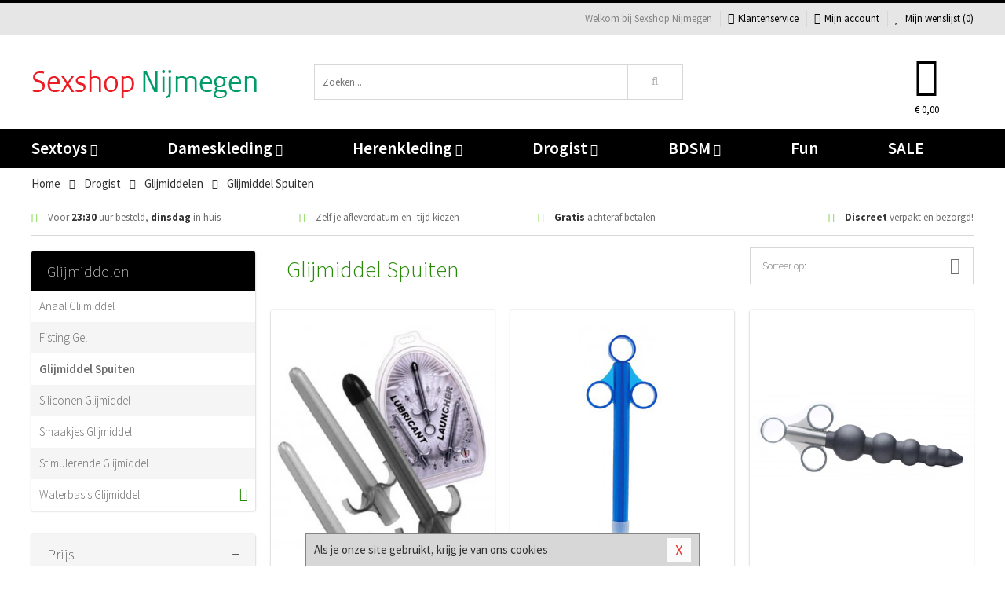

--- FILE ---
content_type: text/html; charset=UTF-8
request_url: https://www.sexshop-nijmegen.nl/glijmiddel-spuiten
body_size: 8082
content:
<!DOCTYPE html>
<html lang="nl">
<head>
<title>Glijmiddel Spuiten</title>
<meta name="viewport" content="width=device-width, initial-scale=1.0, user-scalable=no">
<meta http-equiv="X-UA-Compatible" content="IE=edge">
<meta content="IE=edge" http-equiv="X-UA-Compatible">
<meta charset="utf-8">
<meta name="format-detection" content="telephone=no">



<meta name="robots" content="index, follow">






<meta name="keywords" content="">



<meta name="description" content="">









<link nonce="73f202153eca068ac1a40daef67f9c86c9824b18dded0a168df30676f01045d7" href="https://cdn.edc.nl/customs/css/styles_520.css" rel="stylesheet">






<meta name="author" content="Sexshop Nijmegen">



<link nonce="73f202153eca068ac1a40daef67f9c86c9824b18dded0a168df30676f01045d7" rel="canonical" href="https://www.sexshop-nijmegen.nl/glijmiddel-spuiten">






<!-- Global site tag (gtag.js) - Google Analytics -->
<script  nonce="73f202153eca068ac1a40daef67f9c86c9824b18dded0a168df30676f01045d7" async src="https://www.googletagmanager.com/gtag/js?id=UA-42759616-24"></script>
<script  nonce="73f202153eca068ac1a40daef67f9c86c9824b18dded0a168df30676f01045d7">
    window.dataLayer = window.dataLayer || [];
    function gtag(){dataLayer.push(arguments);}
    gtag('js', new Date());

        gtag('config', 'UA-42759616-24');
</script>


<!-- HTML5 Shim and Respond.js IE8 support of HTML5 elements and media queries -->
<!-- WARNING: Respond.js doesn't work if you view the page via file:// -->
<!--[if lt IE 9]>
  <script  nonce="73f202153eca068ac1a40daef67f9c86c9824b18dded0a168df30676f01045d7" src="https://oss.maxcdn.com/libs/html5shiv/3.7.0/html5shiv.js"></script>
  <script  nonce="73f202153eca068ac1a40daef67f9c86c9824b18dded0a168df30676f01045d7" src="https://oss.maxcdn.com/libs/respond.js/1.3.0/respond.min.js"></script>
<![endif]-->


<style nonce="73f202153eca068ac1a40daef67f9c86c9824b18dded0a168df30676f01045d7">
#new_alert_overlay{
    position:fixed;
    top:0;
    right:0;
    bottom:0;
    left:0;
    content:'';
    z-index:9999;
    background-color:rgba(255,255,255,0.8);
}
.new-alert{
    position:absolute;
    top:50%;
    left:50%;
    z-index:10000;
    padding:15px;
    background-color:white;
    border:1px solid #333;
    transform:translate(-50%,-50%);
    text-align:center;
}

.new-alert button{
    margin-top:10px;
    padding:3px 13px;
    background:none;
    border:none;
    border:1px solid #B9B9B9;
    text-transform:uppercase;
}
</style>
</head>
<body>



<div class="body-blur"></div>






<div id="overall_popup_window"></div>
<div id="modal_wrapper"></div>



<div class="site-header-topbar">
<div class="container">







<div class="links-menu">
<ul>



<li class="welcome">Welkom bij Sexshop Nijmegen</li>



<li><a href="https://www.sexshop-nijmegen.nl/klantenservice" title="Klantenservice" target="_self"><i class="fa fa-comments"></i>Klantenservice</a></li>



<li><a href="https://www.sexshop-nijmegen.nl/account" title="Mijn account"><i class="fa fa-user"></i>Mijn account</a></li>



<li class="wishlistIndicator">
<a href="https://www.sexshop-nijmegen.nl/wenslijst" title="Mijn wenslijst">



<i id="wishlist_header_icon" class="fa fa-heart"></i>



Mijn wenslijst


(<span id="wishlist_header_count">0</span>)
</a>
</li>
</ul>
</div>






<div class="mobiele-header">


<div class="button menu">
<button id="mobile_navigation_button" type="button"><i class="fa fa-bars"></i></button>
</div>


<div class="button zoeken"><button id="mobile_search_button" type="button"><i class="fa fa-search"></i></button></div>


<div class="button wenslijst wishlistIndicator">
<a href="https://www.sexshop-nijmegen.nl/wenslijst" id="mobile_wishlist_button"><i class="fa fa-heart"></i></a>
</div>


<div id="header_winkelwagen_mob" class="button winkelmandje">
<a href="https://www.sexshop-nijmegen.nl/afrekenenwinkelwagen" id="mobile_shoppingcart_button"><i class="fa fa-shopping-basket"></i></a>
<span class="ww-aantal">0</span>
</div>


<div class="logo">
<a href="https://www.sexshop-nijmegen.nl/">
<img alt="Sexshop Nijmegen" class="img-responsive" src="https://cdn.edc.nl/customs/logos/shop/520.png" width="290" height="120">
</a>
</div>
</div>
</div>
</div>






<header id="website_header" class="site-header" onmouseleave="winkelwagenclose()">
<div class="container">



<div class="site-header-logo hidden-xs">
<a class="p-r-10" href="https://www.sexshop-nijmegen.nl/">
<img alt="Sexshop Nijmegen" class="img-responsive" src="https://cdn.edc.nl/customs/logos/shop/520.png" width="290" height="120">
</a>
</div>



<div class="site-header-zoeken">
<form id="top_search" class="header-zoeken-formulier" method="get" action="https://www.sexshop-nijmegen.nl/zoeken.html" accept-charset="utf-8">
<input class="header-zoeken-formulier-veld" type="search" name="zoek" placeholder="Zoeken..." onblur="setTimeout(tzs3,500);" onkeyup="tzs(this.value)" onkeydown="tzs4()" autocomplete="off">
<button class="header-zoeken-formulier-knop" type="submit" value="Zoeken"><i class="fa fa-search"></i></button>
<div id="zoeksuggesties" class="hidden-xs"></div>
</form>
</div>



<div id="top_cart" class="site-header-winkelmandje hidden-xs">
<a id="shopping_cart_icon" class="winkelmandje" href="https://www.sexshop-nijmegen.nl/afrekenenwinkelwagen" onmouseenter="winkelwagenopen()">



<div class="winkelmandje-icoon"><i class="fa fa-shopping-basket"></i></div>






<div id="shopping_cart_total" class="winkelmandje-prijs">&euro; 0,00</div>
</a></div>




<div id="top_microcart" class="hidden-xs">
<div class="wrapper">
<h2>
Winkelwagen <button type="button" class="" onclick="winkelwagenclose()"><i class="fa fa-times"></i></button>
</h2>
<div class="lege-winkelwagen">
<p>Je winkelwagen bevat nog geen producten.</p>
</div>
</div></div>
</div>
</header>



<nav id="site_navigation">
<div class="container">
<ul class="p-0">
<li class="menu-item mobile title">Winkelen <span class="close-navigation c-pointer">X</span></li>






<li class="menu-item ">
<a href="https://www.sexshop-nijmegen.nl/sextoys">
Sextoys<i class="fa fa-caret-down"></i>
</a>


<ul class="sub-nav" style="height:290px;">
<li>
<ul>
<li class="title">
<a href="https://www.sexshop-nijmegen.nl/sextoys/vibrators" title="Vibrators" target="_self">
Vibrators</a>
</li>
<li><a href="https://www.sexshop-nijmegen.nl/realistische-vibrator" title="Realistische Vibrators" target="_self">Realistische Vibrators</a></li>
<li><a href="https://www.sexshop-nijmegen.nl/koppel-vibrator" title="Koppel Vibrators" target="_self">Koppel Vibrators</a></li>
<li><a href="https://www.sexshop-nijmegen.nl/tarzan-vibrator" title="Tarzan Vibrators" target="_self">Tarzan Vibrators</a></li>
<li><a href="https://www.sexshop-nijmegen.nl/mini-vibrator" title="Mini Vibrators" target="_self">Mini Vibrators</a></li>
<li><a href="https://www.sexshop-nijmegen.nl/wand-vibrator" title="Wand Vibrators" target="_self">Wand Vibrators</a></li>
<li><a href="https://www.sexshop-nijmegen.nl/opleg-vibrator" title="Opleg Vibrators" target="_self">Opleg Vibrators</a></li>
</ul>
<ul>
<li class="title">
<a href="https://www.sexshop-nijmegen.nl/sextoys/dildos" title="Dildo's" target="_self">
Dildo's</a>
</li>
<li><a href="https://www.sexshop-nijmegen.nl/realistische-dildo" title="Realistische Dildo's" target="_self">Realistische Dildo's</a></li>
<li><a href="https://www.sexshop-nijmegen.nl/anaal-dildo" title="Anaal Dildo's" target="_self">Anaal Dildo's</a></li>
<li><a href="https://www.sexshop-nijmegen.nl/strapon-dildo" title="Voorbind Dildo's" target="_self">Voorbind Dildo's</a></li>
<li><a href="https://www.sexshop-nijmegen.nl/dubbele-dildo" title="Dubbele Dildo's" target="_self">Dubbele Dildo's</a></li>
<li><a href="https://www.sexshop-nijmegen.nl/xxl-dildo" title="XXL Dildo's" target="_self">XXL Dildo's</a></li>
<li><a href="https://www.sexshop-nijmegen.nl/metalen-dildo" title="Metalen Dildo's" target="_self">Metalen Dildo's</a></li>
</ul>
<ul>
<li class="title">
<a href="https://www.sexshop-nijmegen.nl/sextoys/masturbators" title="Masturbators   " target="_self">
Masturbators   </a>
</li>
<li><a href="https://www.sexshop-nijmegen.nl/opblaaspop" title="Opblaaspoppen" target="_self">Opblaaspoppen</a></li>
<li><a href="https://www.sexshop-nijmegen.nl/kont-masturbator" title="Kunst Kont" target="_self">Kunst Kont</a></li>
<li><a href="https://www.sexshop-nijmegen.nl/vibrerende-masturbator" title="Vibrerende Masturbators" target="_self">Vibrerende Masturbators</a></li>
<li><a href="https://www.sexshop-nijmegen.nl/mond-masturbator" title="Kunst Mond" target="_self">Kunst Mond</a></li>
<li><a href="https://www.sexshop-nijmegen.nl/kunstvagina" title="Kunst Vagina" target="_self">Kunst Vagina</a></li>
<li><a href="https://www.sexshop-nijmegen.nl/fleshlight-masturbator" title="Fleshlight Masturbators" target="_self">Fleshlight Masturbators</a></li>
</ul>
<ul>
<li class="title">
<a href="https://www.sexshop-nijmegen.nl/sextoys/anaal-speeltjes" title="Anaal Speeltjes " target="_self">
Anaal Speeltjes </a>
</li>
<li><a href="https://www.sexshop-nijmegen.nl/xxl-buttplug" title="Buttplugs XXL" target="_self">Buttplugs XXL</a></li>
<li><a href="https://www.sexshop-nijmegen.nl/buttplug-set" title="Buttplug Sets" target="_self">Buttplug Sets</a></li>
<li><a href="https://www.sexshop-nijmegen.nl/standaard-buttplug" title="Buttplugs Standaard" target="_self">Buttplugs Standaard</a></li>
<li><a href="https://www.sexshop-nijmegen.nl/anaal-kralen/klassieke-beads" title="Anaal Beads" target="_self">Anaal Beads</a></li>
<li><a href="https://www.sexshop-nijmegen.nl/buttplug-met-vibraties" title="Buttplugs Vibrerend" target="_self">Buttplugs Vibrerend</a></li>
<li><a href="https://www.sexshop-nijmegen.nl/anaal-kralen/anaalkettingen" title="Anaal Kettingen" target="_self">Anaal Kettingen</a></li>
</ul>
<ul>
<li class="title">Meer Seksspeeltjes</li>
<li><a href="https://www.sexshop-nijmegen.nl/vibrerend-ei" title="Vibratie Eitjes" target="_self">Vibratie Eitjes</a></li>
<li><a href="https://www.sexshop-nijmegen.nl/penis-sleeve" title="Penis Sleeves" target="_self">Penis Sleeves</a></li>
<li><a href="https://www.sexshop-nijmegen.nl/penisring-set" title="Penisringen" target="_self">Penisringen</a></li>
<li><a href="https://www.sexshop-nijmegen.nl/erotische-cadeaus" title="Erotische Cadeaus" target="_self">Erotische Cadeaus</a></li>
<li><a href="https://www.sexshop-nijmegen.nl/neukmachine" title="Seksmachines" target="_self">Seksmachines</a></li>
<li><a href="https://www.sexshop-nijmegen.nl/spannende-fun-artikelen" title="Fun Artikelen" target="_self">Fun Artikelen</a></li>
</ul>
</li>
</ul>
</li>
<li class="menu-item ">
<a href="https://www.sexshop-nijmegen.nl/vrouwen">
Dameskleding<i class="fa fa-caret-down"></i>
</a>


<ul class="sub-nav" style="height:290px;">
<li>
<ul>
<li class="title">
<a href="https://www.sexshop-nijmegen.nl/vrouwen/lingerie-vrouwen" title="Lingerie " target="_self">
Lingerie </a>
</li>
<li><a href="https://www.sexshop-nijmegen.nl/erotische-bh-setjes" title="BH-Sets" target="_self">BH-Sets</a></li>
<li><a href="https://www.sexshop-nijmegen.nl/kostuums-rollenspel" title="Rollenspel" target="_self">Rollenspel</a></li>
<li><a href="https://www.sexshop-nijmegen.nl/sexy-catsuit" title="Catsuits" target="_self">Catsuits</a></li>
<li><a href="https://www.sexshop-nijmegen.nl/sexy-dames-string" title="Strings" target="_self">Strings</a></li>
<li><a href="https://www.sexshop-nijmegen.nl/bustier-korset" title="Korsetten" target="_self">Korsetten</a></li>
<li><a href="https://www.sexshop-nijmegen.nl/nachtkleding" title="Nachtkleding" target="_self">Nachtkleding</a></li>
</ul>
<ul>
<li class="title">
<a href="https://www.sexshop-nijmegen.nl/vrouwen/kleding-vrouwen" title="Kleding" target="_self">
Kleding</a>
</li>
<li><a href="https://www.sexshop-nijmegen.nl/sexy-dames-kostuums" title="Kostuums" target="_self">Kostuums</a></li>
<li><a href="https://www.sexshop-nijmegen.nl/clubwear-kleding" title="Clubwear" target="_self">Clubwear</a></li>
<li><a href="https://www.sexshop-nijmegen.nl/sexy-top-met-rok/rokjes" title="Rokjes" target="_self">Rokjes</a></li>
<li><a href="https://www.sexshop-nijmegen.nl/erotische-jurkjes" title="Erotische Jurkjes" target="_self">Erotische Jurkjes</a></li>
<li><a href="https://www.sexshop-nijmegen.nl/sexy-top-met-rok/tops" title="Topjes" target="_self">Topjes</a></li>
<li><a href="https://www.sexshop-nijmegen.nl/sexy-jurkje" title="Jurkjes" target="_self">Jurkjes</a></li>
</ul>
<ul>
<li class="title">
<a href="https://www.sexshop-nijmegen.nl/vrouwen/fetish-voor-haar" title="Fetish Collectie " target="_self">
Fetish Collectie </a>
</li>
<li><a href="https://www.sexshop-nijmegen.nl/wetlook-kleding-voor-haar" title="Wetlook Collectie" target="_self">Wetlook Collectie</a></li>
<li><a href="https://www.sexshop-nijmegen.nl/latex-damescollectie/latex-kousen" title="Latex Kousen" target="_self">Latex Kousen</a></li>
<li><a href="https://www.sexshop-nijmegen.nl/leren-kleding-voor-haar" title="Leer Collectie" target="_self">Leer Collectie</a></li>
<li><a href="https://www.sexshop-nijmegen.nl/lak-damescollectie" title="Lak Collectie " target="_self">Lak Collectie </a></li>
<li><a href="https://www.sexshop-nijmegen.nl/wetlook-kleding-voor-haar/sale" title="Sale Wetlook" target="_self">Sale Wetlook</a></li>
<li><a href="https://www.sexshop-nijmegen.nl/latex-damescollectie" title="Latex Collectie" target="_self">Latex Collectie</a></li>
</ul>
<ul>
<li class="title">
<a href="https://www.sexshop-nijmegen.nl/vrouwen/beenmode" title="Beenmode" target="_self">
Beenmode</a>
</li>
<li><a href="https://www.sexshop-nijmegen.nl/dames-legging" title="Leggings" target="_self">Leggings</a></li>
<li><a href="https://www.sexshop-nijmegen.nl/sexy-panty/pantys-open-kruisje" title="Erotische Panty's" target="_self">Erotische Panty's</a></li>
<li><a href="https://www.sexshop-nijmegen.nl/sexy-panty" title="Panty Collectie " target="_self">Panty Collectie </a></li>
<li><a href="https://www.sexshop-nijmegen.nl/dames-kousen/fun-kousen" title="Fun Kousen" target="_self">Fun Kousen</a></li>
<li><a href="https://www.sexshop-nijmegen.nl/dames-kousen" title="Kousen Collectie" target="_self">Kousen Collectie</a></li>
</ul>
<ul>
<li class="title">
<a href="https://www.sexshop-nijmegen.nl/vrouwen/accessoires" title="Accessoires" target="_self">
Accessoires</a>
</li>
<li><a href="https://www.sexshop-nijmegen.nl/valse-wimpers" title="Wimpers" target="_self">Wimpers</a></li>
<li><a href="https://www.sexshop-nijmegen.nl/sexy-masker" title="Maskers" target="_self">Maskers</a></li>
<li><a href="https://www.sexshop-nijmegen.nl/pruiken" title="Pruiken" target="_self">Pruiken</a></li>
<li><a href="https://www.sexshop-nijmegen.nl/sexy-halsband-vrouwen" title="Halsbanden" target="_self">Halsbanden</a></li>
<li><a href="https://www.sexshop-nijmegen.nl/erotische-sieraden" title="Sieraden" target="_self">Sieraden</a></li>
<li><a href="https://www.sexshop-nijmegen.nl/sexy-handschoenen" title="Handschoenen" target="_self">Handschoenen</a></li>
</ul>
</li>
</ul>
</li>
<li class="menu-item ">
<a href="https://www.sexshop-nijmegen.nl/mannen">
Herenkleding<i class="fa fa-caret-down"></i>
</a>


<ul class="sub-nav" style="height:290px;">
<li>
<ul>
<li class="title">
<a href="https://www.sexshop-nijmegen.nl/mannen/lingerie-mannen" title="Heren Collectie" target="_self">
Heren Collectie</a>
</li>
<li><a href="https://www.sexshop-nijmegen.nl/heren-lingerie-body" title="Body's" target="_self">Body's</a></li>
<li><a href="https://www.sexshop-nijmegen.nl/sexy-heren-slip" title="Slips" target="_self">Slips</a></li>
<li><a href="https://www.sexshop-nijmegen.nl/jockstraps" title="Jockstraps" target="_self">Jockstraps</a></li>
<li><a href="https://www.sexshop-nijmegen.nl/heren-kostuums-rollenspel" title="Kostuums" target="_self">Kostuums</a></li>
<li><a href="https://www.sexshop-nijmegen.nl/sexy-heren-shirt" title="Shirts" target="_self">Shirts</a></li>
</ul>
<ul>
<li class="title">
<a href="https://www.sexshop-nijmegen.nl/sexy-heren-boxershorts" title="Shorts " target="_self">
Shorts </a>
</li>
<li><a href="https://www.sexshop-nijmegen.nl/sexy-heren-boxershorts/lang-short" title="Lange Shorts" target="_self">Lange Shorts</a></li>
<li><a href="https://www.sexshop-nijmegen.nl/sexy-heren-boxershorts" title="Sale Shorts" target="_self">Sale Shorts</a></li>
<li><a href="https://www.sexshop-nijmegen.nl/sexy-heren-boxershorts/transparante-shorts" title="Transparante Shorts" target="_self">Transparante Shorts</a></li>
<li><a href="https://www.sexshop-nijmegen.nl/sexy-heren-boxershorts/klassieke-shorts" title="Klassieke Shorts" target="_self">Klassieke Shorts</a></li>
</ul>
<ul>
<li class="title">
<a href="https://www.sexshop-nijmegen.nl/sexy-heren-string" title="Strings" target="_self">
Strings</a>
</li>
<li><a href="https://www.sexshop-nijmegen.nl/sexy-heren-string/transparante-strings" title="Transparante Strings" target="_self">Transparante Strings</a></li>
<li><a href="https://www.sexshop-nijmegen.nl/sexy-heren-string/fun-strings" title="Fun Strings" target="_self">Fun Strings</a></li>
<li><a href="https://www.sexshop-nijmegen.nl/sexy-heren-string/klassieke-heren-string" title="Klassieke Strings" target="_self">Klassieke Strings</a></li>
<li><a href="https://www.sexshop-nijmegen.nl/sexy-heren-string/sale" title="Sale Strings" target="_self">Sale Strings</a></li>
<li><a href="https://www.sexshop-nijmegen.nl/sexy-heren-string/erotische-strings" title="Erotische Strings" target="_self">Erotische Strings</a></li>
</ul>
<ul>
<li class="title">
<a href="https://www.sexshop-nijmegen.nl/mannen/fetish-voor-hem" title="Fetish Collectie" target="_self">
Fetish Collectie</a>
</li>
<li><a href="https://www.sexshop-nijmegen.nl/latex-herenkleding" title="Latex Collectie" target="_self">Latex Collectie</a></li>
<li><a href="https://www.sexshop-nijmegen.nl/leren-kleding-mannen" title="Leer Collectie" target="_self">Leer Collectie</a></li>
<li><a href="https://www.sexshop-nijmegen.nl/dildo-slip/dildo-slip-mannen" title="Dildo Slips" target="_self">Dildo Slips</a></li>
<li><a href="https://www.sexshop-nijmegen.nl/wetlook-kleding-heren" title="Wetlook Collectie " target="_self">Wetlook Collectie </a></li>
<li><a href="https://www.sexshop-nijmegen.nl/lak-herenkleding" title="Lak Collectie " target="_self">Lak Collectie </a></li>
</ul>
<ul>
<li class="title">
<a href="https://www.sexshop-nijmegen.nl/merken" title="Populaire Merken" target="_self">
Populaire Merken</a>
</li>
<li><a href="https://www.sexshop-nijmegen.nl/merken/goodfellas" title="Goodfellas" target="_self">Goodfellas</a></li>
<li><a href="https://www.sexshop-nijmegen.nl/merken/apollo" title="Apollo" target="_self">Apollo</a></li>
<li><a href="https://www.sexshop-nijmegen.nl/merken/male-power-lingerie" title="Male Power" target="_self">Male Power</a></li>
<li><a href="https://www.sexshop-nijmegen.nl/merken/blue-line" title="Blue Line" target="_self">Blue Line</a></li>
<li><a href="https://www.sexshop-nijmegen.nl/merken/envy-menswear" title="Envy" target="_self">Envy</a></li>
</ul>
</li>
</ul>
</li>
<li class="menu-item ">
<a href="https://www.sexshop-nijmegen.nl/drogist">
Drogist<i class="fa fa-caret-down"></i>
</a>


<ul class="sub-nav" style="height:290px;">
<li>
<ul>
<li class="title">
<a href="https://www.sexshop-nijmegen.nl/drogist/vrouwen" title="Vrouwen" target="_self">
Vrouwen</a>
</li>
<li><a href="https://www.sexshop-nijmegen.nl/libido-verhogen-vrouw" title="Libido Verhogers" target="_self">Libido Verhogers</a></li>
<li><a href="https://www.sexshop-nijmegen.nl/borstpomp" title="Borstpompen" target="_self">Borstpompen</a></li>
<li><a href="https://www.sexshop-nijmegen.nl/erotische-dames-parfums" title="Parfums &amp; Feromonen" target="_self">Parfums &amp; Feromonen</a></li>
<li><a href="https://www.sexshop-nijmegen.nl/vagina-creme" title="Crèmes " target="_self">Crèmes </a></li>
<li><a href="https://www.sexshop-nijmegen.nl/persoonlijke-verzorging-dames" title="Persoonlijke Verzorging" target="_self">Persoonlijke Verzorging</a></li>
<li><a href="https://www.sexshop-nijmegen.nl/intieme-douche-vrouwen" title="Intieme Douches" target="_self">Intieme Douches</a></li>
</ul>
<ul>
<li class="title">
<a href="https://www.sexshop-nijmegen.nl/drogist/mannen" title="Mannen" target="_self">
Mannen</a>
</li>
<li><a href="https://www.sexshop-nijmegen.nl/klaarkomen-uitstellen" title="Uitstellen Klaarkomen" target="_self">Uitstellen Klaarkomen</a></li>
<li><a href="https://www.sexshop-nijmegen.nl/intieme-douche" title="Intieme Verzorging" target="_self">Intieme Verzorging</a></li>
<li><a href="https://www.sexshop-nijmegen.nl/verbeteren-sperma" title="Verbeteren Sperma" target="_self">Verbeteren Sperma</a></li>
<li><a href="https://www.sexshop-nijmegen.nl/libido-verhogen-man" title="Libido Verhogers" target="_self">Libido Verhogers</a></li>
<li><a href="https://www.sexshop-nijmegen.nl/persoonlijke-verzorging-heren" title="Scheerproducten" target="_self">Scheerproducten</a></li>
<li><a href="https://www.sexshop-nijmegen.nl/erectiemiddelen" title="Erectiepillen" target="_self">Erectiepillen</a></li>
</ul>
<ul>
<li class="title">
<a href="https://www.sexshop-nijmegen.nl/drogist/glijmiddelen" title="Glijmiddelen" target="_self">
Glijmiddelen</a>
</li>
<li><a href="https://www.sexshop-nijmegen.nl/smaakjes-glijmiddel" title="Glijmiddel Smaakje" target="_self">Glijmiddel Smaakje</a></li>
<li><a href="https://www.sexshop-nijmegen.nl/fisting-gel" title="Fisting Gel" target="_self">Fisting Gel</a></li>
<li><a href="https://www.sexshop-nijmegen.nl/stimulerend-glijmiddel" title="Glijmiddel Stimulerend" target="_self">Glijmiddel Stimulerend</a></li>
<li><a href="https://www.sexshop-nijmegen.nl/anaal-glijmiddel" title="Glijmiddel Anaal " target="_self">Glijmiddel Anaal </a></li>
<li><a href="https://www.sexshop-nijmegen.nl/glijmiddel-waterbasis" title="Glijmiddel Waterbasis" target="_self">Glijmiddel Waterbasis</a></li>
<li><a href="https://www.sexshop-nijmegen.nl/siliconen-glijmiddel" title="Glijmiddel Siliconen" target="_self">Glijmiddel Siliconen</a></li>
</ul>
<ul>
<li class="title">
<a href="https://www.sexshop-nijmegen.nl/drogist/massage" title="Massage" target="_self">
Massage</a>
</li>
<li><a href="https://www.sexshop-nijmegen.nl/massage-olie" title="Massage Oliën " target="_self">Massage Oliën </a></li>
<li><a href="https://www.sexshop-nijmegen.nl/massage-apparaat" title="Massage Apparaten" target="_self">Massage Apparaten</a></li>
<li><a href="https://www.sexshop-nijmegen.nl/massage-cadeau" title="Massage Cadeaus" target="_self">Massage Cadeaus</a></li>
<li><a href="https://www.sexshop-nijmegen.nl/bodypaint" title="Bodypaint" target="_self">Bodypaint</a></li>
<li><a href="https://www.sexshop-nijmegen.nl/massage-kaars" title="Massage Kaarsen" target="_self">Massage Kaarsen</a></li>
<li><a href="https://www.sexshop-nijmegen.nl/lichaamspoeder" title="Lichaamspoeder" target="_self">Lichaamspoeder</a></li>
</ul>
<ul>
<li class="title">
<a href="https://www.sexshop-nijmegen.nl/drogist/condooms" title="Condooms" target="_self">
Condooms</a>
</li>
<li><a href="https://www.sexshop-nijmegen.nl/standaard-condooms" title="Standaard" target="_self">Standaard</a></li>
<li><a href="https://www.sexshop-nijmegen.nl/latexvrije-condooms" title="Latexvrij" target="_self">Latexvrij</a></li>
<li><a href="https://www.sexshop-nijmegen.nl/condoom-orgasme-uitstellen" title="Orgasme Uitstellen" target="_self">Orgasme Uitstellen</a></li>
<li><a href="https://www.sexshop-nijmegen.nl/bulkverpakking-condooms" title="Bulkverpakking" target="_self">Bulkverpakking</a></li>
<li><a href="https://www.sexshop-nijmegen.nl/smaak-condooms" title="Smaakje" target="_self">Smaakje</a></li>
<li><a href="https://www.sexshop-nijmegen.nl/stimulerende-condooms" title="Extra Stimulerend" target="_self">Extra Stimulerend</a></li>
</ul>
</li>
</ul>
</li>
<li class="menu-item ">
<a href="https://www.sexshop-nijmegen.nl/bdsm">
BDSM<i class="fa fa-caret-down"></i>
</a>


<ul class="sub-nav" style="height:290px;">
<li>
<ul>
<li class="title">
<a href="https://www.sexshop-nijmegen.nl/bdsm/boeien" title="Boeien" target="_self">
Boeien</a>
</li>
<li><a href="https://www.sexshop-nijmegen.nl/stalen-boeien-bdsm" title="Stalen Boeien" target="_self">Stalen Boeien</a></li>
<li><a href="https://www.sexshop-nijmegen.nl/leren-boeien-bdsm" title="Leder Boeien" target="_self">Leder Boeien</a></li>
<li><a href="https://www.sexshop-nijmegen.nl/pluche-boeien-bdsm" title="Pluche Boeien" target="_self">Pluche Boeien</a></li>
<li><a href="https://www.sexshop-nijmegen.nl/enkelboeien-bdsm" title="Enkelboeien" target="_self">Enkelboeien</a></li>
<li><a href="https://www.sexshop-nijmegen.nl/satijnen-boeien-bdsm" title="Satijnen Boeien" target="_self">Satijnen Boeien</a></li>
<li><a href="https://www.sexshop-nijmegen.nl/boeien-hogtie" title="Hogtie Boeien" target="_self">Hogtie Boeien</a></li>
</ul>
<ul>
<li class="title">
<a href="https://www.sexshop-nijmegen.nl/bdsm/sm-speeltjes" title="SM Speeltjes" target="_self">
SM Speeltjes</a>
</li>
<li><a href="https://www.sexshop-nijmegen.nl/sm-zweep" title="Zwepen" target="_self">Zwepen</a></li>
<li><a href="https://www.sexshop-nijmegen.nl/sm-paddle" title="Paddles" target="_self">Paddles</a></li>
<li><a href="https://www.sexshop-nijmegen.nl/pinwheel-bdsm" title="Pinwheels" target="_self">Pinwheels</a></li>
<li><a href="https://www.sexshop-nijmegen.nl/dilator" title="Dilators" target="_self">Dilators</a></li>
<li><a href="https://www.sexshop-nijmegen.nl/tepelklemmen" title="Tepelklemmen" target="_self">Tepelklemmen</a></li>
<li><a href="https://www.sexshop-nijmegen.nl/electro-sex" title="Electro Sex" target="_self">Electro Sex</a></li>
</ul>
<ul>
<li class="title">
<a href="https://www.sexshop-nijmegen.nl/bdsm/bondage" title="Bondage Toys" target="_self">
Bondage Toys</a>
</li>
<li><a href="https://www.sexshop-nijmegen.nl/maskers-bdsm" title="Maskers" target="_self">Maskers</a></li>
<li><a href="https://www.sexshop-nijmegen.nl/halsband-bdsm" title="Halsbanden" target="_self">Halsbanden</a></li>
<li><a href="https://www.sexshop-nijmegen.nl/bondage-set-bdsm" title="Pakketten" target="_self">Pakketten</a></li>
<li><a href="https://www.sexshop-nijmegen.nl/bondage-harnas-bdsm" title="Harnassen" target="_self">Harnassen</a></li>
<li><a href="https://www.sexshop-nijmegen.nl/spreidstang-bdsm" title="Spreidstangen" target="_self">Spreidstangen</a></li>
<li><a href="https://www.sexshop-nijmegen.nl/knevel-bdsm" title="Knevels" target="_self">Knevels</a></li>
</ul>
<ul>
<li class="title">
<a href="https://www.sexshop-nijmegen.nl/bdsm/chastity" title="Chastity" target="_self">
Chastity</a>
</li>
<li><a href="https://www.sexshop-nijmegen.nl/kuisheidsgordel" title="Kuisheidsgordels" target="_self">Kuisheidsgordels</a></li>
<li><a href="https://www.sexshop-nijmegen.nl/bal-klemmen-bdsm/ball-spreaders" title="Ball Spreaders" target="_self">Ball Spreaders</a></li>
<li><a href="https://www.sexshop-nijmegen.nl/peniskooi-bdsm" title="Peniskooien" target="_self">Peniskooien</a></li>
<li><a href="https://www.sexshop-nijmegen.nl/bal-klemmen-bdsm/ball-stretchers" title="Ball Stretchers" target="_self">Ball Stretchers</a></li>
<li><a href="https://www.sexshop-nijmegen.nl/peniskooi-bdsm/cbx-peniskooi" title="CB-X Kooien" target="_self">CB-X Kooien</a></li>
<li><a href="https://www.sexshop-nijmegen.nl/bal-klemmen-bdsm/ball-crushers" title="Ball Crushers" target="_self">Ball Crushers</a></li>
</ul>
<ul>
<li class="title">Specials  </li>
<li><a href="https://www.sexshop-nijmegen.nl/sm-kaars-bdsm" title="SM Kaarsen" target="_self">SM Kaarsen</a></li>
<li><a href="https://www.sexshop-nijmegen.nl/bondage-touwen-bdsm" title="Bondage Touwen" target="_self">Bondage Touwen</a></li>
<li><a href="https://www.sexshop-nijmegen.nl/speculum" title="Speculums" target="_self">Speculums</a></li>
<li><a href="https://www.sexshop-nijmegen.nl/kietelveer-bdsm" title="Kietelveren" target="_self">Kietelveren</a></li>
<li><a href="https://www.sexshop-nijmegen.nl/tepelzuigers" title="Tepelzuigers" target="_self">Tepelzuigers</a></li>
<li><a href="https://www.sexshop-nijmegen.nl/penis-plug-bdsm" title="Penis Plugs" target="_self">Penis Plugs</a></li>
</ul>
</li>
</ul>
</li>
<li class="menu-item hide">
<a href="https://www.sexshop-nijmegen.nl/fun">
Fun</a>


</li>
<li class="menu-item ">
<a href="https://www.sexshop-nijmegen.nl/fun">
Fun</a>


</li>
<li class="menu-item sale hidden-xs">
<a href="https://www.sexshop-nijmegen.nl/sale">
SALE</a>


</li>






<li class="menu-item mobile"><a href="https://www.sexshop-nijmegen.nl/blog">Blog</a></li>
<li class="menu-item mobile title">Account</li>
<li class="menu-item mobile"><a href="https://www.sexshop-nijmegen.nl/afrekenenwinkelwagen"><i class="fa fa-shopping-basket"></i> Winkelwagen</a></li>
<li class="menu-item mobile"><a href="https://www.sexshop-nijmegen.nl/wenslijst"><i class="fa fa-heart"></i> Wenslijst</a></li>
<li class="menu-item mobile"><a href="https://www.sexshop-nijmegen.nl/account"><i class="fa fa-user"></i> Mijn account</a></li>
<li class="menu-item visible-xs klantenservice">
<a href="https://www.sexshop-nijmegen.nl/klantenservice">
<i class="fa fa-comments"></i>
<span class="hidden-xs">+31 598 690453<br></span>
<span class="subline">Klantenservice<span class="status">| Nu open</span></span>
</a>
</li>
</ul>
</div>
</nav>






<nav>
<div class="breadcrumb-container white">
<div class="container">
<div class="row">
<div class="col-xs-12 col-sm-12 col-md-12 col-lg-12">
<ul id="breadcrumb">
<li>
<a href="/">
<span>
<span>Terug naar</span>  Home</span>
</a>
</li>
<li>
<a href="/drogist">
<span>
<span>Terug naar</span>  Drogist</span>
</a>
</li>
<li>
<a href="/drogist/glijmiddelen">
<span>
<span>Terug naar</span>  Glijmiddelen</span>
</a>
</li>
</ul>

<div class="actieve-pagina">
<i class="visible-xs fa fa-caret-left"></i>
<span>
Glijmiddel Spuiten</span>
</div>
</div>
</div>
</div>
</div>

<script  nonce="73f202153eca068ac1a40daef67f9c86c9824b18dded0a168df30676f01045d7" type="application/ld+json">
{
  "@context": "http://schema.org",
  "@type": "BreadcrumbList",
  "itemListElement": [
  {
    "@type": "ListItem",
    "position": 1,
    "item": {
      "@id": "/",
      "name": "Home"
    }
  },
   {
    "@type": "ListItem",
    "position": 2,
    "item": {
      "@id": "/drogist",
      "name": "Drogist"
    }
  },
   {
    "@type": "ListItem",
    "position": 3,
    "item": {
      "@id": "/drogist/glijmiddelen",
      "name": "Glijmiddelen"
    }
  },
   {
    "@type": "ListItem",
    "position": 4,
    "item": {
      "@id": "/glijmiddel-spuiten",
      "name": "Glijmiddel Spuiten"
    }
  }
   ]
}
</script>


<div class="usp-wrapper">
<div class="container">
<div class="row">
<div class="hidden-xs col-sm-12 col-md-12 col-lg-12">

<ul class="usps">
<li><span class="fa fa-check c-c2a"></span> Voor <strong>23:30</strong> uur besteld, <strong>dinsdag</strong> in huis</li>
<li class=" hidden-sm hidden-md"><span class="fa fa-check c-c2a"></span> Zelf je afleverdatum en -tijd kiezen</li>
<li class="hidden-sm"><span class="fa fa-check c-c2a"></span> <strong>Gratis</strong> achteraf betalen</li>
<li><span class="fa fa-check c-c2a"></span> <strong>Discreet</strong> verpakt en bezorgd!</li>
</ul>
</div>
</div>
</div>
</div>
</nav>






<div id="categorieen">
<div class="container">
<div class="row">
<div class="col-xs-12 col-sm-4 col-md-3 col-lg-3   sidebar">
<nav>



<div class="card vol-xs m-b-0 visible-xs">
<div class="card-content">
<div class="list icon-right">
<div class="item bg-light f-600 oac-t">
Drogist<div class="item-right-icon">
<div class="ic">+</div>
<div class="io d-none-ni">-</div>
</div>
</div>
<div class="card m-b-0 d-none-ni">
<div class="card-content">
<div class="list striped">
<div class="item"><a href="/drogist/condooms">Condooms   </a></div>
<div class="item"><a href="/drogist/glijmiddelen">Glijmiddelen</a></div>
<div class="item"><a href="/drogist/mannen">Mannen</a></div>
<div class="item"><a href="/drogist/massage">Massage </a></div>
<div class="item"><a href="/drogist/toys">Toys</a></div>
<div class="item"><a href="/drogist/vrouwen">Vrouwen</a></div>
</div>
</div>
</div>
</div>
</div>
</div>



<div class="card vol-xs m-b-0 visible-xs">
<div class="card-content">
<div class="list icon-right">
<div class="item bg-lighter f-600 visible-xs oac-t" data-oac-target=".hoofdmenu">
Glijmiddelen<div class="item-right-icon">
<div class="ic">+</div>
<div class="io d-none-ni">-</div>
</div>
</div>
</div>
</div>
</div>
<div class="card m-xs-t-0 m-xs-b-0 m-t-20 hoofdmenu vol-xs">
<div class="card-header hidden-xs">
<div class="card-title">Glijmiddelen</div>
</div>
<div class="card-content">
<ul id="categorie_items" class="list icon-right striped collapse">
<li class="item  ">
<a href="/anaal-glijmiddel">
Anaal Glijmiddel </a>

</li>
<li class="item  ">
<a href="/fisting-gel">
Fisting Gel</a>

</li>
<li class="item active ">
<a href="/glijmiddel-spuiten">
Glijmiddel Spuiten</a>

</li>
<li class="item  ">
<a href="/siliconen-glijmiddel">
Siliconen Glijmiddel </a>

</li>
<li class="item  ">
<a href="/smaakjes-glijmiddel">
Smaakjes Glijmiddel </a>

</li>
<li class="item  ">
<a href="/stimulerend-glijmiddel">
Stimulerende Glijmiddel</a>

</li>
<li class="item  ">
<a href="/glijmiddel-waterbasis">
Waterbasis Glijmiddel </a>




<span class="item-right-icon oac-t">
<i class="ic fa fa-minus-square"></i>
<i class="io fa fa-plus-square"></i>
</span>



<div class="sub-items ">


<div class="item">
<a href="/glijmiddel-waterbasis/anaal-glijmiddel">
Anaal Glijmiddel</a>
</div>


<div class="item">
<a href="/glijmiddel-waterbasis/stimulerend-glijmiddel">
Stimulerend Glijmiddel </a>
</div>


<div class="item">
<a href="/glijmiddel-waterbasis/glijmiddel-met-smaakje">
Glijmiddel Met Smaakje</a>
</div>



<div class="item active">
<a href="/glijmiddel-waterbasis/sale">SALE </a>
</div>
</div>
</li>
</ul>
</div>
</div>



<div class="visible-xs">
<div class="visible-xs">
<div class="filteren">
<div id="sort_trigger_xs" class="optie sort-trigger-xs oac-t" data-oac-target=".sorteren-xs">
Sorteer op:
<div class="io"><i class="fa fa-angle-down"></i></div>
<div class="ic d-none-ni"><i class="fa fa-angle-up"></i></div>
</div>
<div class="optie oac-t" data-oac-target="#product_filters">
Filter op:
<div class="io"><i class="fa fa-angle-down"></i></div>
<div class="ic d-none-ni"><i class="fa fa-angle-up"></i></div>
</div>
</div>


<div id="sort" class="sorteren-xs d-none-ni">
<div class="card vol-xs">
<div class="card-content">
<div class="list striped">
<div class="item c-pointer" onclick="cat_sort('sortering','0','19291','.sort-trigger-xs')">Populariteit</div>
<div class="item c-pointer" onclick="cat_sort('sortering','1','19291','.sort-trigger-xs')">Nieuw</div>
<div class="item c-pointer" onclick="cat_sort('sortering','2','19291','.sort-trigger-xs')">Prijs laag naar hoog</div>
<div class="item c-pointer" onclick="cat_sort('sortering','3','19291','.sort-trigger-xs')">Prijs hoog naar laag</div>
<div class="item c-pointer" onclick="cat_sort('sortering','4','19291','.sort-trigger-xs')">Korting</div>
</div>
</div>
</div>
</div>
</div>


<div class="hidden-xs">
<div class="filteren">
<div id="sort_trigger" class="optie sort-trigger oac-t" data-oac-target=".sorteren">
Sorteer op:
<div class="icon"><i class="fa fa-angle-down"></i></div>
</div>
</div>


<div id="sort" class="sorteren d-none-ni">
<div class="card vol-xs">
<div class="card-content">
<div class="list striped">
<div class="item c-pointer" onclick="cat_sort('sortering','0','19291','#sort_trigger')">Populariteit</div>
<div class="item c-pointer" onclick="cat_sort('sortering','1','19291','#sort_trigger')">Nieuw</div>
<div class="item c-pointer" onclick="cat_sort('sortering','2','19291','#sort_trigger')">Prijs laag naar hoog</div>
<div class="item c-pointer" onclick="cat_sort('sortering','3','19291','#sort_trigger')">Prijs hoog naar laag</div>
<div class="item c-pointer" onclick="cat_sort('sortering','4','19291','#sort_trigger')">Korting</div>
</div>
</div>
</div>
</div>
</div></div>


<div>
<div id="product_filters">






<div class="card lighter vol-xs filter prijs">
<div class="card-header oac-t">
<div class="card-title">
Prijs</div>
<div class="ic icon right">-</div><div class="io icon right">+</div>
</div>
<div class="card-content">
<div class="prijs-slider"><div id="slider-range"></div></div>
<div class="prijs-vakken">
<div class="prijs">
<label for="prijs_min">Min</label>
<input id="prijs_min" value="0" type="text" size="3">
</div>
<div class="prijs">
<label for="prijs_max"> Max</label>
<input id="prijs_max" value="31" type="text" size="3">
</div>
</div>
</div>
</div>






<div class="card lighter closed-xs vol-xs filter kleur">
<div class="card-header oac-t">
<div class="card-title">
Kleur</div>
<div class="ic icon right">-</div><div class="io icon right">+</div>
</div>
<div class="card-content">
<div class="list m-0">
<div class="item">
<label class="checkbox f-lh-35 d-block color zwart">
<input class="checkbox" type="checkbox" name="waarde_25" value="209" onclick="gazk()"> Zwart</label>
<div class="checkbox"></div>
</div>
<div class="item">
<label class="checkbox f-lh-35 d-block color transparant">
<input class="checkbox" type="checkbox" name="waarde_25" value="215" onclick="gazk()"> Transparant</label>
<div class="checkbox"></div>
</div>
</div>
</div>
</div>






<div class="card lighter vol-xs closed filter materialen">
<div class="card-header oac-t">
<div class="card-title">Materiaal</div>
<div class="ic icon right">-</div><div class="io icon right">+</div>
</div>
<div class="card-content">
<div class="list m-0">
<div class="item">
<label class="checkbox d-block f-lh-35">
<input class="checkbox" type="checkbox" name="materiaal" value="79" onclick="gazk()"> ABS</label>
<div class="checkbox"></div>
</div>
<div class="item">
<label class="checkbox d-block f-lh-35">
<input class="checkbox" type="checkbox" name="materiaal" value="217" onclick="gazk()"> Kunststof</label>
<div class="checkbox"></div>
</div>
<div class="item">
<label class="checkbox d-block f-lh-35">
<input class="checkbox" type="checkbox" name="materiaal" value="280" onclick="gazk()"> Siliconen</label>
<div class="checkbox"></div>
</div>
</div>
</div>
</div>

























































<div class="card lighter vol-xs closed filter lengte">
<div class="card-header oac-t">
<div class="card-title">Lengte</div>
<div class="ic icon right">-</div><div class="io icon right">+</div>
</div>
<div class="card-content">
<div class="list m-0">
<div class="item">
<label class="checkbox d-block f-lh-35">
<input class="checkbox" type="checkbox" name="waarde_132" value="r1612" onclick="gazk()"> &lt; 5 cm</label>
<div class="checkbox"></div>
</div>
<div class="item">
<label class="checkbox d-block f-lh-35">
<input class="checkbox" type="checkbox" name="waarde_132" value="r1615" onclick="gazk()"> 6 cm - 10 cm</label>
<div class="checkbox"></div>
</div>
<div class="item">
<label class="checkbox d-block f-lh-35">
<input class="checkbox" type="checkbox" name="waarde_132" value="r1618" onclick="gazk()"> 11 cm - 25 cm</label>
<div class="checkbox"></div>
</div>
<div class="item">
<label class="checkbox d-block f-lh-35">
<input class="checkbox" type="checkbox" name="waarde_132" value="r1621" onclick="gazk()"> 26 cm - 50 cm</label>
<div class="checkbox"></div>
</div>
<div class="item">
<label class="checkbox d-block f-lh-35">
<input class="checkbox" type="checkbox" name="waarde_132" value="r1624" onclick="gazk()"> 51 cm - 100 cm</label>
<div class="checkbox"></div>
</div>
<div class="item">
<label class="checkbox d-block f-lh-35">
<input class="checkbox" type="checkbox" name="waarde_132" value="r1627" onclick="gazk()"> &gt; 100 cm</label>
<div class="checkbox"></div>
</div>
</div>
</div>
</div>

<div class="card lighter vol-xs closed filter invoerdiepte">
<div class="card-header oac-t">
<div class="card-title">Invoerdiepte</div>
<div class="ic icon right">-</div><div class="io icon right">+</div>
</div>
<div class="card-content">
<div class="list m-0">
<div class="item">
<label class="checkbox d-block f-lh-35">
<input class="checkbox" type="checkbox" name="waarde_134" value="r1597" onclick="gazk()"> &lt; 5 cm</label>
<div class="checkbox"></div>
</div>
<div class="item">
<label class="checkbox d-block f-lh-35">
<input class="checkbox" type="checkbox" name="waarde_134" value="r1600" onclick="gazk()"> 6 cm - 10 cm</label>
<div class="checkbox"></div>
</div>
<div class="item">
<label class="checkbox d-block f-lh-35">
<input class="checkbox" type="checkbox" name="waarde_134" value="r1603" onclick="gazk()"> 11 cm - 25 cm</label>
<div class="checkbox"></div>
</div>
<div class="item">
<label class="checkbox d-block f-lh-35">
<input class="checkbox" type="checkbox" name="waarde_134" value="r1606" onclick="gazk()"> 26 cm - 30 cm</label>
<div class="checkbox"></div>
</div>
<div class="item">
<label class="checkbox d-block f-lh-35">
<input class="checkbox" type="checkbox" name="waarde_134" value="r1609" onclick="gazk()"> &gt; 31 cm</label>
<div class="checkbox"></div>
</div>
</div>
</div>
</div>

<div class="card lighter vol-xs closed filter maximale-diameter">
<div class="card-header oac-t">
<div class="card-title">Maximale diameter</div>
<div class="ic icon right">-</div><div class="io icon right">+</div>
</div>
<div class="card-content">
<div class="list m-0">
<div class="item">
<label class="checkbox d-block f-lh-35">
<input class="checkbox" type="checkbox" name="waarde_135" value="r1633" onclick="gazk()"> 0 cm - 10 cm</label>
<div class="checkbox"></div>
</div>
<div class="item">
<label class="checkbox d-block f-lh-35">
<input class="checkbox" type="checkbox" name="waarde_135" value="r1636" onclick="gazk()"> 11 cm - 15 cm</label>
<div class="checkbox"></div>
</div>
</div>
</div>
</div>





































<input id="zoekcat" type="hidden" value="glijmiddel-spuiten">
</div></div>
</nav>
</div>





<div class="col-xs-12 col-sm-8 col-md-9 col-lg-9">
<div class="row">



<div id="zoek_anker" class="anker"></div>



<div class="col-xs-12 col-sm-8 col-md-8 col-lg-8">
<div class="card no-border bg-transparent m-b-0">
<div class="card-content">
<h1 class="f-overflow f-lh-45 m-b-0">Glijmiddel Spuiten</h1>
</div>
</div>
</div>



<div class="hidden-xs col-sm-4 col-md-4 col-lg-4">
<div class="visible-xs">
<div class="filteren">
<div id="sort_trigger_xs" class="optie sort-trigger-xs oac-t" data-oac-target=".sorteren-xs">
Sorteer op:
<div class="io"><i class="fa fa-angle-down"></i></div>
<div class="ic d-none-ni"><i class="fa fa-angle-up"></i></div>
</div>
<div class="optie oac-t" data-oac-target="#product_filters">
Filter op:
<div class="io"><i class="fa fa-angle-down"></i></div>
<div class="ic d-none-ni"><i class="fa fa-angle-up"></i></div>
</div>
</div>


<div id="sort" class="sorteren-xs d-none-ni">
<div class="card vol-xs">
<div class="card-content">
<div class="list striped">
<div class="item c-pointer" onclick="cat_sort('sortering','0','19291','.sort-trigger-xs')">Populariteit</div>
<div class="item c-pointer" onclick="cat_sort('sortering','1','19291','.sort-trigger-xs')">Nieuw</div>
<div class="item c-pointer" onclick="cat_sort('sortering','2','19291','.sort-trigger-xs')">Prijs laag naar hoog</div>
<div class="item c-pointer" onclick="cat_sort('sortering','3','19291','.sort-trigger-xs')">Prijs hoog naar laag</div>
<div class="item c-pointer" onclick="cat_sort('sortering','4','19291','.sort-trigger-xs')">Korting</div>
</div>
</div>
</div>
</div>
</div>


<div class="hidden-xs">
<div class="filteren">
<div id="sort_trigger" class="optie sort-trigger oac-t" data-oac-target=".sorteren">
Sorteer op:
<div class="icon"><i class="fa fa-angle-down"></i></div>
</div>
</div>


<div id="sort" class="sorteren d-none-ni">
<div class="card vol-xs">
<div class="card-content">
<div class="list striped">
<div class="item c-pointer" onclick="cat_sort('sortering','0','19291','#sort_trigger')">Populariteit</div>
<div class="item c-pointer" onclick="cat_sort('sortering','1','19291','#sort_trigger')">Nieuw</div>
<div class="item c-pointer" onclick="cat_sort('sortering','2','19291','#sort_trigger')">Prijs laag naar hoog</div>
<div class="item c-pointer" onclick="cat_sort('sortering','3','19291','#sort_trigger')">Prijs hoog naar laag</div>
<div class="item c-pointer" onclick="cat_sort('sortering','4','19291','#sort_trigger')">Korting</div>
</div>
</div>
</div>
</div>
</div></div>
</div>
<div class="row">



<div id="po_holder">
<div id="cat_ajax" class="producten-overzicht">







<div class="col-xs-12 col-sm-6 col-md-4 col-lg-4 po_blok">





<div class="card">



<div class="card-image m-t-20">
<div class="absolute-square">
<a href="/glijmiddel-spuiten/glijmiddel-launcher-set_4614.html" rel="no-follow" class="content">
<img src="https://cdn.edc.nl/450/VF804-SMOKE_3.jpg" alt="Glijmiddel Launcher Set" class="img-responsive" width="450" height="450">
</a>
</div>
</div>


<div class="card-content">



<a class="d-block h-50 f-xs-lh-20 f-lh-25 f-xs-medium f-larger f-600 f-td-n c-darkest  m-b-5 d-overflow-hidden" href="/glijmiddel-spuiten/glijmiddel-launcher-set_4614.html">
Glijmiddel Launcher Set</a>



<p class="f-lh-30 h-30">


<span class="c-main f-extra-larger f-900">&euro; 13,99</span>
</p>




<div class="m-t-10 h-40 f-lh-20 c-cta f-medium f-700 m-b-5 f-uppercase">
Voor 23:30 uur besteld, dinsdag in huis</div>


 <div class="m-t-10">
 <a class="knop-plat main uppercase vol" href="/glijmiddel-spuiten/glijmiddel-launcher-set_4614.html">Bekijk dit product</a>
 </div>
</div>
</div>
</div>







<div class="col-xs-12 col-sm-6 col-md-4 col-lg-4 po_blok">





<div class="card">



<div class="card-image m-t-20">
<div class="absolute-square">
<a href="/glijmiddel-spuiten/xr-brands-xl-glijmiddel-launcher-blauw_21750.html" rel="no-follow" class="content">
<img src="https://cdn.edc.nl/450/ac221.jpg" alt="XR Brands - XL Glijmiddel Launcher - Blauw" class="img-responsive" width="450" height="450">
</a>
</div>
</div>


<div class="card-content">



<a class="d-block h-50 f-xs-lh-20 f-lh-25 f-xs-medium f-larger f-600 f-td-n c-darkest  m-b-5 d-overflow-hidden" href="/glijmiddel-spuiten/xr-brands-xl-glijmiddel-launcher-blauw_21750.html">
XR Brands - XL Glijmiddel Launcher - Blauw</a>



<p class="f-lh-30 h-30">


<span class="c-main f-extra-larger f-900">&euro; 18,99</span>
</p>




<div class="m-t-10 h-40 f-lh-20 c-cta f-medium f-700 m-b-5 f-uppercase">
Voor 23:30 uur besteld, dinsdag in huis</div>


 <div class="m-t-10">
 <a class="knop-plat main uppercase vol" href="/glijmiddel-spuiten/xr-brands-xl-glijmiddel-launcher-blauw_21750.html">Bekijk dit product</a>
 </div>
</div>
</div>
</div>







<div class="col-xs-12 col-sm-6 col-md-4 col-lg-4 po_blok">





<div class="card">



<div class="card-image m-t-20">
<div class="absolute-square">
<a href="/glijmiddel-spuiten/glijmiddel-launcher-met-oplopende-anal-beads_37856.html" rel="no-follow" class="content">
<img src="https://cdn.edc.nl/450/AG118.jpg" alt="Glijmiddel Launcher met Oplopende Anal Beads" class="img-responsive" width="450" height="450">
</a>
</div>
</div>


<div class="card-content">



<a class="d-block h-50 f-xs-lh-20 f-lh-25 f-xs-medium f-larger f-600 f-td-n c-darkest  m-b-5 d-overflow-hidden" href="/glijmiddel-spuiten/glijmiddel-launcher-met-oplopende-anal-beads_37856.html">
Glijmiddel Launcher met Oplopende Anal Beads</a>



<p class="f-lh-30 h-30">


<span class="c-main f-extra-larger f-900">&euro; 30,99</span>
</p>




<div class="m-t-10 h-40 f-lh-20 c-cta f-medium f-700 m-b-5 f-uppercase">
</div>


 <div class="m-t-10">
 <a class="knop-plat main uppercase vol" href="/glijmiddel-spuiten/glijmiddel-launcher-met-oplopende-anal-beads_37856.html">Bekijk dit product</a>
 </div>
</div>
</div>
</div>
<div id="po_load_more">
<input type="hidden" value="19291" id="catid">
<input type="hidden" value="3" id="cattotaal">
<div id="laadmeerimg" class="text-center hide"><i class="fa fa-3x fa-spinner fa-spin"></i></div>
</div></div>
</div>
</div>







<div class="row">
</div>
</div>
</div>
</div>
</div>
<footer id="site_footer">






<div class="footer-info">
<div class="container">
<div class="row">
<div class="col-xs-12 col-sm-3 col-md-3 col-lg-3">
<div class="title">Sexshop Nijmegen</div>
<ul>
<li><a href="https://www.sexshop-nijmegen.nl/klantenservice/over-ons/bedrijfsgegevens/">Bedrijfsgegevens</a></li>
<li><a href="https://www.sexshop-nijmegen.nl/blog">Blog</a></li>
<li><a href="https://www.sexshop-nijmegen.nl/links">Links</a></li>
<li><a href="https://www.sexshop-nijmegen.nl/merken">Merken</a></li>
</ul>
</div>
<div class="col-xs-12 col-sm-3 col-md-3 col-lg-3">
<div class="title">Service</div>
<ul>
<li><a href="https://www.sexshop-nijmegen.nl/klantenservice/betaalmethoden/">Betaalmethoden</a></li>
<li><a href="https://www.sexshop-nijmegen.nl/klantenservice/veiligheid-en-privacy/">Veiligheid en privacy</a></li>
<li><a href="https://www.sexshop-nijmegen.nl/klantenservice/verzending-en-discretie/">Verzending en discretie</a></li>
<li><a href="https://www.sexshop-nijmegen.nl/klantenservice/ruilen-en-retouren/">Ruilen en retourneren</a></li>
</ul>
</div>
<div class="col-xs-12 col-sm-3 col-md-3 col-lg-3">
<div class="title">Hulp nodig?</div>
<ul>
<li><a href="https://www.sexshop-nijmegen.nl/klantenservice">Contact</a></li>
<li><a href="javascript:javascript:getmaattabel();">Maattabel</a></li>
<li><a href="https://www.sexshop-nijmegen.nl/info">Infocenter</a></li>
<li><a href="https://www.sexshop-nijmegen.nl/klantenservice/klantenservice/vragen/">FAQ</a></li>
</ul>
</div>
<div class="col-xs-12 col-sm-3 col-md-3 col-lg-3">
<div class="title">&nbsp;</div>
<ul>
<li><a href="https://www.sexshop-nijmegen.nl/klantenservice/veiligheid-en-privacy/cookies/">Cookies</a></li>
<li><a href="https://www.sexshop-nijmegen.nl/vieworder.html">Orderstatus</a></li>
<li><a href="https://www.sexshop-nijmegen.nl/sitemap">Sitemap</a></li>
</ul>
</div>
</div>
</div></div>






<div class="footer-service">
<div class="container">
<div class="row">
<div class="col-xs-12 col-sm-6 col-md-6 col-lg-6">
<div class="afhaal m-b-15">
<div class="title">Klantenservice</div>
<div class="clearfix">
<div class="foto">
<img alt="Afhaallocatie" src="https://cdn.edc.nl/customs/responsive1/footer/footer-locatie-foto.png" width="150" height="150">
</div>

<div class="info">
<div>Phoenixweg 6</div>
<div>9641KS Veendam</div>
<div>Nederland</div>



<div><a href="tel:0598690453"><img alt="" width="18" height="11" src="https://cdn.edc.nl/consument/vlaggen/1.gif"> 0598 690 453</a></div>
<div><a href="tel:038081140"><img alt="" width="18" height="11" src="https://cdn.edc.nl/consument/vlaggen/2.gif"> 03 808 1140</a></div>

<div><a href="https://www.sexshop-nijmegen.nl/klantenservice#contactformulier"> servicedesk&#64;edc.nl </a></div>
</div>
</div>
</div>
</div>



<div class="col-xs-12 col-sm-6 col-md-6 col-lg-6">
</div>
</div>
</div></div>






<div class="footer-logos">
<div class="container">
<div class="row">
<div class="col-xs-12">
<div class="betaalmogelijkheden">



<div class="mogelijkheid ideal"></div>
<div class="mogelijkheid mastercard"></div>
<div class="mogelijkheid visa"></div>
<div class="mogelijkheid paypal"></div>
<div class="mogelijkheid postnl"></div>
<div class="mogelijkheid dhl"></div>
</div>
</div>
</div>
</div></div>






<div class="footer-copyright">
<div class="container">
<div class="row">
<div class="col-xs-12 col-sm-12 col-md-12 col-lg-12">


<ul class="copyright-urls">
<li><a href="https://www.sexshop-nijmegen.nl/klantenservice/veiligheid-en-privacy/algemene-voorwaarden/">Algemene voorwaarden</a></li>
<li><a href="https://www.sexshop-nijmegen.nl/klantenservice/veiligheid-en-privacy/disclaimer/">Disclaimer</a></li>
<li><a href="https://www.sexshop-nijmegen.nl/klantenservice">Contact</a></li>
<li><a href="https://www.sexshop-nijmegen.nl/reviews">Klantbeoordelingen</a></li>
</ul>


<div class="copyright">
&copy; 2026 <span>Sexshop Nijmegen</span>
</div>


</div>
</div>
</div></div>
</footer>






<div id="cookieBar" class="cookie-bar">
<button id="closeCookieBar" type="button">X</button>

Als je onze site gebruikt, krijg je van ons 
<a href="https://www.sexshop-nijmegen.nl/klantenservice/veiligheid-en-privacy/cookies/" title="cookies" target="_self">cookies</a>
</div>

















<script  nonce="73f202153eca068ac1a40daef67f9c86c9824b18dded0a168df30676f01045d7" type="text/javascript" src="https://cdn.edc.nl/js/jQuery/jquery.js"></script>




<script  nonce="73f202153eca068ac1a40daef67f9c86c9824b18dded0a168df30676f01045d7" type="text/javascript" src="/js/520/script.js?v=2425"></script>


<script  nonce="73f202153eca068ac1a40daef67f9c86c9824b18dded0a168df30676f01045d7">

</script>





<script  nonce="73f202153eca068ac1a40daef67f9c86c9824b18dded0a168df30676f01045d7" type="text/javascript">

  function isMobile() {
    const toMatch = [/Android/i, /webOS/i, /iPhone/i, /iPad/i, /iPod/i, /BlackBerry/i, /Windows Phone/i];
    return toMatch.some((toMatchItem) => {
      return navigator.userAgent.match(toMatchItem);
    });
  }
</script>

</body>
</html>